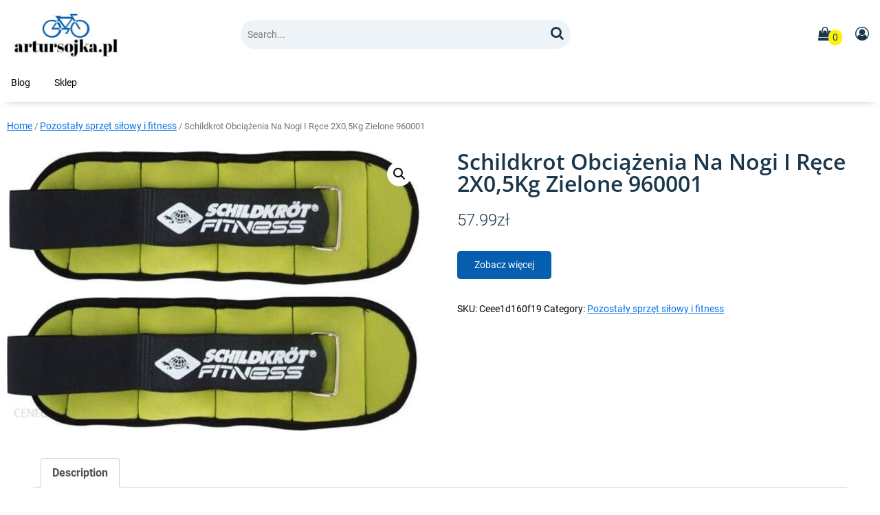

--- FILE ---
content_type: text/html; charset=UTF-8
request_url: http://artursojka.pl/produkt/schildkrot-obciazenia-na-nogi-i-rece-2x05kg-zielone-960001/
body_size: 13292
content:

<!DOCTYPE html>
<html lang="pl-PL">
<head>
    <meta charset="UTF-8">
    <meta http-equiv="X-UA-Compatible" content="IE=edge">
    <meta name="viewport" content="width=device-width, initial-scale=1.0">
    <meta name="description" content="artursojka.pl"><title>Schildkrot Obciążenia Na Nogi I Ręce 2X0,5Kg Zielone 960001 &#8211; artursojka.pl</title>
<meta name='robots' content='max-image-preview:large' />
<link rel="alternate" type="application/rss+xml" title="artursojka.pl &raquo; Kanał z wpisami" href="http://artursojka.pl/feed/" />
<link rel="alternate" type="application/rss+xml" title="artursojka.pl &raquo; Kanał z komentarzami" href="http://artursojka.pl/comments/feed/" />
<link rel="alternate" type="application/rss+xml" title="artursojka.pl &raquo; Schildkrot Obciążenia Na Nogi I Ręce 2X0,5Kg Zielone 960001 Kanał z komentarzami" href="http://artursojka.pl/produkt/schildkrot-obciazenia-na-nogi-i-rece-2x05kg-zielone-960001/feed/" />
<link rel="alternate" title="oEmbed (JSON)" type="application/json+oembed" href="http://artursojka.pl/wp-json/oembed/1.0/embed?url=http%3A%2F%2Fartursojka.pl%2Fprodukt%2Fschildkrot-obciazenia-na-nogi-i-rece-2x05kg-zielone-960001%2F" />
<link rel="alternate" title="oEmbed (XML)" type="text/xml+oembed" href="http://artursojka.pl/wp-json/oembed/1.0/embed?url=http%3A%2F%2Fartursojka.pl%2Fprodukt%2Fschildkrot-obciazenia-na-nogi-i-rece-2x05kg-zielone-960001%2F&#038;format=xml" />
<style id='wp-img-auto-sizes-contain-inline-css'>
img:is([sizes=auto i],[sizes^="auto," i]){contain-intrinsic-size:3000px 1500px}
/*# sourceURL=wp-img-auto-sizes-contain-inline-css */
</style>
<style id='wp-emoji-styles-inline-css'>

	img.wp-smiley, img.emoji {
		display: inline !important;
		border: none !important;
		box-shadow: none !important;
		height: 1em !important;
		width: 1em !important;
		margin: 0 0.07em !important;
		vertical-align: -0.1em !important;
		background: none !important;
		padding: 0 !important;
	}
/*# sourceURL=wp-emoji-styles-inline-css */
</style>
<style id='wp-block-library-inline-css'>
:root{--wp-block-synced-color:#7a00df;--wp-block-synced-color--rgb:122,0,223;--wp-bound-block-color:var(--wp-block-synced-color);--wp-editor-canvas-background:#ddd;--wp-admin-theme-color:#007cba;--wp-admin-theme-color--rgb:0,124,186;--wp-admin-theme-color-darker-10:#006ba1;--wp-admin-theme-color-darker-10--rgb:0,107,160.5;--wp-admin-theme-color-darker-20:#005a87;--wp-admin-theme-color-darker-20--rgb:0,90,135;--wp-admin-border-width-focus:2px}@media (min-resolution:192dpi){:root{--wp-admin-border-width-focus:1.5px}}.wp-element-button{cursor:pointer}:root .has-very-light-gray-background-color{background-color:#eee}:root .has-very-dark-gray-background-color{background-color:#313131}:root .has-very-light-gray-color{color:#eee}:root .has-very-dark-gray-color{color:#313131}:root .has-vivid-green-cyan-to-vivid-cyan-blue-gradient-background{background:linear-gradient(135deg,#00d084,#0693e3)}:root .has-purple-crush-gradient-background{background:linear-gradient(135deg,#34e2e4,#4721fb 50%,#ab1dfe)}:root .has-hazy-dawn-gradient-background{background:linear-gradient(135deg,#faaca8,#dad0ec)}:root .has-subdued-olive-gradient-background{background:linear-gradient(135deg,#fafae1,#67a671)}:root .has-atomic-cream-gradient-background{background:linear-gradient(135deg,#fdd79a,#004a59)}:root .has-nightshade-gradient-background{background:linear-gradient(135deg,#330968,#31cdcf)}:root .has-midnight-gradient-background{background:linear-gradient(135deg,#020381,#2874fc)}:root{--wp--preset--font-size--normal:16px;--wp--preset--font-size--huge:42px}.has-regular-font-size{font-size:1em}.has-larger-font-size{font-size:2.625em}.has-normal-font-size{font-size:var(--wp--preset--font-size--normal)}.has-huge-font-size{font-size:var(--wp--preset--font-size--huge)}.has-text-align-center{text-align:center}.has-text-align-left{text-align:left}.has-text-align-right{text-align:right}.has-fit-text{white-space:nowrap!important}#end-resizable-editor-section{display:none}.aligncenter{clear:both}.items-justified-left{justify-content:flex-start}.items-justified-center{justify-content:center}.items-justified-right{justify-content:flex-end}.items-justified-space-between{justify-content:space-between}.screen-reader-text{border:0;clip-path:inset(50%);height:1px;margin:-1px;overflow:hidden;padding:0;position:absolute;width:1px;word-wrap:normal!important}.screen-reader-text:focus{background-color:#ddd;clip-path:none;color:#444;display:block;font-size:1em;height:auto;left:5px;line-height:normal;padding:15px 23px 14px;text-decoration:none;top:5px;width:auto;z-index:100000}html :where(.has-border-color){border-style:solid}html :where([style*=border-top-color]){border-top-style:solid}html :where([style*=border-right-color]){border-right-style:solid}html :where([style*=border-bottom-color]){border-bottom-style:solid}html :where([style*=border-left-color]){border-left-style:solid}html :where([style*=border-width]){border-style:solid}html :where([style*=border-top-width]){border-top-style:solid}html :where([style*=border-right-width]){border-right-style:solid}html :where([style*=border-bottom-width]){border-bottom-style:solid}html :where([style*=border-left-width]){border-left-style:solid}html :where(img[class*=wp-image-]){height:auto;max-width:100%}:where(figure){margin:0 0 1em}html :where(.is-position-sticky){--wp-admin--admin-bar--position-offset:var(--wp-admin--admin-bar--height,0px)}@media screen and (max-width:600px){html :where(.is-position-sticky){--wp-admin--admin-bar--position-offset:0px}}

/*# sourceURL=wp-block-library-inline-css */
</style><style id='wp-block-search-inline-css'>
.wp-block-search__button{margin-left:10px;word-break:normal}.wp-block-search__button.has-icon{line-height:0}.wp-block-search__button svg{height:1.25em;min-height:24px;min-width:24px;width:1.25em;fill:currentColor;vertical-align:text-bottom}:where(.wp-block-search__button){border:1px solid #ccc;padding:6px 10px}.wp-block-search__inside-wrapper{display:flex;flex:auto;flex-wrap:nowrap;max-width:100%}.wp-block-search__label{width:100%}.wp-block-search.wp-block-search__button-only .wp-block-search__button{box-sizing:border-box;display:flex;flex-shrink:0;justify-content:center;margin-left:0;max-width:100%}.wp-block-search.wp-block-search__button-only .wp-block-search__inside-wrapper{min-width:0!important;transition-property:width}.wp-block-search.wp-block-search__button-only .wp-block-search__input{flex-basis:100%;transition-duration:.3s}.wp-block-search.wp-block-search__button-only.wp-block-search__searchfield-hidden,.wp-block-search.wp-block-search__button-only.wp-block-search__searchfield-hidden .wp-block-search__inside-wrapper{overflow:hidden}.wp-block-search.wp-block-search__button-only.wp-block-search__searchfield-hidden .wp-block-search__input{border-left-width:0!important;border-right-width:0!important;flex-basis:0;flex-grow:0;margin:0;min-width:0!important;padding-left:0!important;padding-right:0!important;width:0!important}:where(.wp-block-search__input){appearance:none;border:1px solid #949494;flex-grow:1;font-family:inherit;font-size:inherit;font-style:inherit;font-weight:inherit;letter-spacing:inherit;line-height:inherit;margin-left:0;margin-right:0;min-width:3rem;padding:8px;text-decoration:unset!important;text-transform:inherit}:where(.wp-block-search__button-inside .wp-block-search__inside-wrapper){background-color:#fff;border:1px solid #949494;box-sizing:border-box;padding:4px}:where(.wp-block-search__button-inside .wp-block-search__inside-wrapper) .wp-block-search__input{border:none;border-radius:0;padding:0 4px}:where(.wp-block-search__button-inside .wp-block-search__inside-wrapper) .wp-block-search__input:focus{outline:none}:where(.wp-block-search__button-inside .wp-block-search__inside-wrapper) :where(.wp-block-search__button){padding:4px 8px}.wp-block-search.aligncenter .wp-block-search__inside-wrapper{margin:auto}.wp-block[data-align=right] .wp-block-search.wp-block-search__button-only .wp-block-search__inside-wrapper{float:right}
/*# sourceURL=http://artursojka.pl/wp-includes/blocks/search/style.min.css */
</style>
<style id='wp-block-search-theme-inline-css'>
.wp-block-search .wp-block-search__label{font-weight:700}.wp-block-search__button{border:1px solid #ccc;padding:.375em .625em}
/*# sourceURL=http://artursojka.pl/wp-includes/blocks/search/theme.min.css */
</style>
<style id='global-styles-inline-css'>
:root{--wp--preset--aspect-ratio--square: 1;--wp--preset--aspect-ratio--4-3: 4/3;--wp--preset--aspect-ratio--3-4: 3/4;--wp--preset--aspect-ratio--3-2: 3/2;--wp--preset--aspect-ratio--2-3: 2/3;--wp--preset--aspect-ratio--16-9: 16/9;--wp--preset--aspect-ratio--9-16: 9/16;--wp--preset--color--black: #000000;--wp--preset--color--cyan-bluish-gray: #abb8c3;--wp--preset--color--white: #ffffff;--wp--preset--color--pale-pink: #f78da7;--wp--preset--color--vivid-red: #cf2e2e;--wp--preset--color--luminous-vivid-orange: #ff6900;--wp--preset--color--luminous-vivid-amber: #fcb900;--wp--preset--color--light-green-cyan: #7bdcb5;--wp--preset--color--vivid-green-cyan: #00d084;--wp--preset--color--pale-cyan-blue: #8ed1fc;--wp--preset--color--vivid-cyan-blue: #0693e3;--wp--preset--color--vivid-purple: #9b51e0;--wp--preset--gradient--vivid-cyan-blue-to-vivid-purple: linear-gradient(135deg,rgb(6,147,227) 0%,rgb(155,81,224) 100%);--wp--preset--gradient--light-green-cyan-to-vivid-green-cyan: linear-gradient(135deg,rgb(122,220,180) 0%,rgb(0,208,130) 100%);--wp--preset--gradient--luminous-vivid-amber-to-luminous-vivid-orange: linear-gradient(135deg,rgb(252,185,0) 0%,rgb(255,105,0) 100%);--wp--preset--gradient--luminous-vivid-orange-to-vivid-red: linear-gradient(135deg,rgb(255,105,0) 0%,rgb(207,46,46) 100%);--wp--preset--gradient--very-light-gray-to-cyan-bluish-gray: linear-gradient(135deg,rgb(238,238,238) 0%,rgb(169,184,195) 100%);--wp--preset--gradient--cool-to-warm-spectrum: linear-gradient(135deg,rgb(74,234,220) 0%,rgb(151,120,209) 20%,rgb(207,42,186) 40%,rgb(238,44,130) 60%,rgb(251,105,98) 80%,rgb(254,248,76) 100%);--wp--preset--gradient--blush-light-purple: linear-gradient(135deg,rgb(255,206,236) 0%,rgb(152,150,240) 100%);--wp--preset--gradient--blush-bordeaux: linear-gradient(135deg,rgb(254,205,165) 0%,rgb(254,45,45) 50%,rgb(107,0,62) 100%);--wp--preset--gradient--luminous-dusk: linear-gradient(135deg,rgb(255,203,112) 0%,rgb(199,81,192) 50%,rgb(65,88,208) 100%);--wp--preset--gradient--pale-ocean: linear-gradient(135deg,rgb(255,245,203) 0%,rgb(182,227,212) 50%,rgb(51,167,181) 100%);--wp--preset--gradient--electric-grass: linear-gradient(135deg,rgb(202,248,128) 0%,rgb(113,206,126) 100%);--wp--preset--gradient--midnight: linear-gradient(135deg,rgb(2,3,129) 0%,rgb(40,116,252) 100%);--wp--preset--font-size--small: 13px;--wp--preset--font-size--medium: 20px;--wp--preset--font-size--large: 36px;--wp--preset--font-size--x-large: 42px;--wp--preset--spacing--20: 0.44rem;--wp--preset--spacing--30: 0.67rem;--wp--preset--spacing--40: 1rem;--wp--preset--spacing--50: 1.5rem;--wp--preset--spacing--60: 2.25rem;--wp--preset--spacing--70: 3.38rem;--wp--preset--spacing--80: 5.06rem;--wp--preset--shadow--natural: 6px 6px 9px rgba(0, 0, 0, 0.2);--wp--preset--shadow--deep: 12px 12px 50px rgba(0, 0, 0, 0.4);--wp--preset--shadow--sharp: 6px 6px 0px rgba(0, 0, 0, 0.2);--wp--preset--shadow--outlined: 6px 6px 0px -3px rgb(255, 255, 255), 6px 6px rgb(0, 0, 0);--wp--preset--shadow--crisp: 6px 6px 0px rgb(0, 0, 0);}:where(.is-layout-flex){gap: 0.5em;}:where(.is-layout-grid){gap: 0.5em;}body .is-layout-flex{display: flex;}.is-layout-flex{flex-wrap: wrap;align-items: center;}.is-layout-flex > :is(*, div){margin: 0;}body .is-layout-grid{display: grid;}.is-layout-grid > :is(*, div){margin: 0;}:where(.wp-block-columns.is-layout-flex){gap: 2em;}:where(.wp-block-columns.is-layout-grid){gap: 2em;}:where(.wp-block-post-template.is-layout-flex){gap: 1.25em;}:where(.wp-block-post-template.is-layout-grid){gap: 1.25em;}.has-black-color{color: var(--wp--preset--color--black) !important;}.has-cyan-bluish-gray-color{color: var(--wp--preset--color--cyan-bluish-gray) !important;}.has-white-color{color: var(--wp--preset--color--white) !important;}.has-pale-pink-color{color: var(--wp--preset--color--pale-pink) !important;}.has-vivid-red-color{color: var(--wp--preset--color--vivid-red) !important;}.has-luminous-vivid-orange-color{color: var(--wp--preset--color--luminous-vivid-orange) !important;}.has-luminous-vivid-amber-color{color: var(--wp--preset--color--luminous-vivid-amber) !important;}.has-light-green-cyan-color{color: var(--wp--preset--color--light-green-cyan) !important;}.has-vivid-green-cyan-color{color: var(--wp--preset--color--vivid-green-cyan) !important;}.has-pale-cyan-blue-color{color: var(--wp--preset--color--pale-cyan-blue) !important;}.has-vivid-cyan-blue-color{color: var(--wp--preset--color--vivid-cyan-blue) !important;}.has-vivid-purple-color{color: var(--wp--preset--color--vivid-purple) !important;}.has-black-background-color{background-color: var(--wp--preset--color--black) !important;}.has-cyan-bluish-gray-background-color{background-color: var(--wp--preset--color--cyan-bluish-gray) !important;}.has-white-background-color{background-color: var(--wp--preset--color--white) !important;}.has-pale-pink-background-color{background-color: var(--wp--preset--color--pale-pink) !important;}.has-vivid-red-background-color{background-color: var(--wp--preset--color--vivid-red) !important;}.has-luminous-vivid-orange-background-color{background-color: var(--wp--preset--color--luminous-vivid-orange) !important;}.has-luminous-vivid-amber-background-color{background-color: var(--wp--preset--color--luminous-vivid-amber) !important;}.has-light-green-cyan-background-color{background-color: var(--wp--preset--color--light-green-cyan) !important;}.has-vivid-green-cyan-background-color{background-color: var(--wp--preset--color--vivid-green-cyan) !important;}.has-pale-cyan-blue-background-color{background-color: var(--wp--preset--color--pale-cyan-blue) !important;}.has-vivid-cyan-blue-background-color{background-color: var(--wp--preset--color--vivid-cyan-blue) !important;}.has-vivid-purple-background-color{background-color: var(--wp--preset--color--vivid-purple) !important;}.has-black-border-color{border-color: var(--wp--preset--color--black) !important;}.has-cyan-bluish-gray-border-color{border-color: var(--wp--preset--color--cyan-bluish-gray) !important;}.has-white-border-color{border-color: var(--wp--preset--color--white) !important;}.has-pale-pink-border-color{border-color: var(--wp--preset--color--pale-pink) !important;}.has-vivid-red-border-color{border-color: var(--wp--preset--color--vivid-red) !important;}.has-luminous-vivid-orange-border-color{border-color: var(--wp--preset--color--luminous-vivid-orange) !important;}.has-luminous-vivid-amber-border-color{border-color: var(--wp--preset--color--luminous-vivid-amber) !important;}.has-light-green-cyan-border-color{border-color: var(--wp--preset--color--light-green-cyan) !important;}.has-vivid-green-cyan-border-color{border-color: var(--wp--preset--color--vivid-green-cyan) !important;}.has-pale-cyan-blue-border-color{border-color: var(--wp--preset--color--pale-cyan-blue) !important;}.has-vivid-cyan-blue-border-color{border-color: var(--wp--preset--color--vivid-cyan-blue) !important;}.has-vivid-purple-border-color{border-color: var(--wp--preset--color--vivid-purple) !important;}.has-vivid-cyan-blue-to-vivid-purple-gradient-background{background: var(--wp--preset--gradient--vivid-cyan-blue-to-vivid-purple) !important;}.has-light-green-cyan-to-vivid-green-cyan-gradient-background{background: var(--wp--preset--gradient--light-green-cyan-to-vivid-green-cyan) !important;}.has-luminous-vivid-amber-to-luminous-vivid-orange-gradient-background{background: var(--wp--preset--gradient--luminous-vivid-amber-to-luminous-vivid-orange) !important;}.has-luminous-vivid-orange-to-vivid-red-gradient-background{background: var(--wp--preset--gradient--luminous-vivid-orange-to-vivid-red) !important;}.has-very-light-gray-to-cyan-bluish-gray-gradient-background{background: var(--wp--preset--gradient--very-light-gray-to-cyan-bluish-gray) !important;}.has-cool-to-warm-spectrum-gradient-background{background: var(--wp--preset--gradient--cool-to-warm-spectrum) !important;}.has-blush-light-purple-gradient-background{background: var(--wp--preset--gradient--blush-light-purple) !important;}.has-blush-bordeaux-gradient-background{background: var(--wp--preset--gradient--blush-bordeaux) !important;}.has-luminous-dusk-gradient-background{background: var(--wp--preset--gradient--luminous-dusk) !important;}.has-pale-ocean-gradient-background{background: var(--wp--preset--gradient--pale-ocean) !important;}.has-electric-grass-gradient-background{background: var(--wp--preset--gradient--electric-grass) !important;}.has-midnight-gradient-background{background: var(--wp--preset--gradient--midnight) !important;}.has-small-font-size{font-size: var(--wp--preset--font-size--small) !important;}.has-medium-font-size{font-size: var(--wp--preset--font-size--medium) !important;}.has-large-font-size{font-size: var(--wp--preset--font-size--large) !important;}.has-x-large-font-size{font-size: var(--wp--preset--font-size--x-large) !important;}
/*# sourceURL=global-styles-inline-css */
</style>

<style id='classic-theme-styles-inline-css'>
/*! This file is auto-generated */
.wp-block-button__link{color:#fff;background-color:#32373c;border-radius:9999px;box-shadow:none;text-decoration:none;padding:calc(.667em + 2px) calc(1.333em + 2px);font-size:1.125em}.wp-block-file__button{background:#32373c;color:#fff;text-decoration:none}
/*# sourceURL=/wp-includes/css/classic-themes.min.css */
</style>
<link rel='stylesheet' id='photoswipe-css' href='http://artursojka.pl/wp-content/plugins/woocommerce/assets/css/photoswipe/photoswipe.min.css?ver=7.5.1' media='all' />
<link rel='stylesheet' id='photoswipe-default-skin-css' href='http://artursojka.pl/wp-content/plugins/woocommerce/assets/css/photoswipe/default-skin/default-skin.min.css?ver=7.5.1' media='all' />
<link rel='stylesheet' id='woocommerce-layout-css' href='http://artursojka.pl/wp-content/plugins/woocommerce/assets/css/woocommerce-layout.css?ver=7.5.1' media='all' />
<link rel='stylesheet' id='woocommerce-smallscreen-css' href='http://artursojka.pl/wp-content/plugins/woocommerce/assets/css/woocommerce-smallscreen.css?ver=7.5.1' media='only screen and (max-width: 768px)' />
<link rel='stylesheet' id='woocommerce-general-css' href='http://artursojka.pl/wp-content/plugins/woocommerce/assets/css/woocommerce.css?ver=7.5.1' media='all' />
<style id='woocommerce-inline-inline-css'>
.woocommerce form .form-row .required { visibility: visible; }
/*# sourceURL=woocommerce-inline-inline-css */
</style>
<link rel='stylesheet' id='productive_ecommerce_normalize-css' href='http://artursojka.pl/wp-content/themes/productive-ecommerce/libraries/css/normalize.css?ver=1.1.45' media='all' />
<link rel='stylesheet' id='productive_ecommerce_googlefonts-css' href='http://artursojka.pl/wp-content/fonts/18d15c0bd6a7a5062f8ae5091fcd3ffd.css?ver=1.1.45' media='all' />
<link rel='stylesheet' id='productive_font_awesome_style-css' href='http://artursojka.pl/wp-content/themes/productive-ecommerce/libraries/fonts/font-awesome-4.7.0/css/font-awesome.min.css?ver=1.1.45' media='all' />
<link rel='stylesheet' id='productive_parent_theme_main_css_style-css' href='http://artursojka.pl/wp-content/themes/productive-ecommerce/style.css?ver=1.1.45' media='all' />
<style id='productive_parent_theme_main_css_style-inline-css'>
.site-header img.custom-logo {
                width: 160px;
        }.productiveminds_hero_container.home {
                height: 400px;
        }.productiveminds_hero_container.home.type2 {
                height: auto;
        }.productiveminds_hero_container.home .flex-content-container-section {
                height: 400px;
        }.productiveminds_hero_container.home .productiveminds_hero_container_content_text.top {
                color: #1a374c;
        }.productiveminds_hero_container.home .productiveminds_hero_container_content_text.bottom {
                color: #1a374c;
        }.productiveminds_hero_container.home .productiveminds_hero_container_content .cta a {
                color: #ffffff;
                border-radius: 0;
                background: #7c0132;
        }.productiveminds_hero_container.home .productiveminds_hero_container_content .cta a.cta2 {
                color: #000000;
                border-color: #000000;
                border-radius: 0;
                background: #ffffff;
        }.productiveminds_hero_container.home .productiveminds_hero_container_content .cta a:hover {
                color: #7c0132;
                background: #ffffff;
        }.productiveminds_hero_container.home .productiveminds_hero_container_content .cta a.cta2:hover {
                color: #ffffff;
                border-color: #ffffff;
                background: #000000;
        }.site-header a.header-power-button-link {
                color: #ffffff;
                border-radius: 25px;
                background: #a40564;
        }.site-header a.header-power-button-link:hover {
                color: #ffffff;
                background: #a40564;
        }@media (max-width: 768px) {
            .productiveminds_hero_container.home .flex-content-container-section.type2_main_column {
                height: 240px;
        }}
/*# sourceURL=productive_parent_theme_main_css_style-inline-css */
</style>
<link rel='stylesheet' id='product_archive_css-css' href='http://artursojka.pl/wp-content/themes/productive-ecommerce/assets/css/archive_4.css?ver=1.1.45' media='all' />
<script src="http://artursojka.pl/wp-includes/js/jquery/jquery.min.js?ver=3.7.1" id="jquery-core-js"></script>
<script src="http://artursojka.pl/wp-includes/js/jquery/jquery-migrate.min.js?ver=3.4.1" id="jquery-migrate-js"></script>
<link rel="https://api.w.org/" href="http://artursojka.pl/wp-json/" /><link rel="alternate" title="JSON" type="application/json" href="http://artursojka.pl/wp-json/wp/v2/product/1671" /><link rel="EditURI" type="application/rsd+xml" title="RSD" href="http://artursojka.pl/xmlrpc.php?rsd" />
<meta name="generator" content="WordPress 6.9" />
<meta name="generator" content="WooCommerce 7.5.1" />
<link rel="canonical" href="http://artursojka.pl/produkt/schildkrot-obciazenia-na-nogi-i-rece-2x05kg-zielone-960001/" />
<link rel='shortlink' href='http://artursojka.pl/?p=1671' />
<link rel="pingback" href="http://artursojka.pl/xmlrpc.php">	<noscript><style>.woocommerce-product-gallery{ opacity: 1 !important; }</style></noscript>
			<style id="wp-custom-css">
			.woocommerce ul.products li.product a img {
    height: 230px;
    object-fit: contain;
}

.woocommerce ul.products li.product .woocommerce-loop-product__title {
    height: 90px;
    overflow: hidden;
}
		</style>
		</head>

<body class="wp-singular product-template-default single single-product postid-1671 wp-custom-logo wp-embed-responsive wp-theme-productive-ecommerce theme-productive-ecommerce woocommerce woocommerce-page woocommerce-no-js">


<a class="skip-link screen-reader-text" href="#site-content">Skip to content</a>    
<header class="site-header">

    
    <div class="minicart-display-container"></div>

    <div class="site-container ">
        <div class="site-header-logo">
            <div class="site-header-logo-left">
                                    <a href="http://artursojka.pl/" class="custom-logo-link" rel="home"><img width="200" height="86" src="http://artursojka.pl/wp-content/uploads/2023/04/cropped-free-logo-12.jpg" class="custom-logo" alt="artursojka.pl" decoding="async" /></a>                           </div>
            <div class="site-header-logo-right"> 
                 <span class="show_in_small_screen_only header-mini-items-mobile">
                                                                                        <a title="Shopping Basket"  class="righted open-minicart-button-icon" href="">
                            <i class="fa fa-shopping-bag productive_style_commerce_buttons_header_bg_color font-size-twenty-one"></i>                            <span class="minibasket-count">0</span>
                         </a>
                                                                  <a title="Account" class="righted ten_right_padding" href="">
                            <i class="fa fa-user-circle-o productive_style_commerce_buttons_header_bg_color font-size-twenty-one"></i>                        </a>
                                       </span>

                 <!-- nav icon -->
                 <button aria-label="Menu" class="site-header-menu-icon show_in_small_screen_only">
                         <i class="fa fa-navicon productive_style_button_bg_color font-size-twenty-one"></i>                         <span class="screen-reader-text">Menu</span>
                 </button>
                 <div class="clear_min"></div>
            </div>
            <div class="clear_min"></div>
        </div>

        <div class="site-header-main">
            <div class="flex-content-container">
                <div class="flex-content-70 search-box">
                    <form class="searchform search-form" role="search" method="get" id="search_form1" action="http://artursojka.pl/">
    <div clas="searchform-inner">
        <input class="search-field" placeholder="Search..." type="search" name="s" id="search_form2" value=""/>
        <button aria-label="Search" class="searchsubmit" type="submit" value="" >
            <i class="fa fa-search productive_style_button_font_color font-size-twenty"></i>
            <span class="screen-reader-text">Search</span>
        </button>
    </div>
</form>               </div>
                <div class="flex-content-30 header-mini-items">
                                                                                <a title="Shopping Basket" class="righted open-minicart-button-icon" href="">
                        <i class="fa fa-shopping-bag productive_style_commerce_buttons_header_bg_color font-size-twenty"></i>                        <span class="minibasket-count">0</span>
                    </a>
                    
                                            <a title="Account" class="righted" href="">
                            <i class="fa fa-user-circle-o productive_style_commerce_buttons_header_bg_color font-size-twenty"></i> 
                        </a>
                                    </div>
            </div>
           <div class="clear_min"></div>
        </div>
        <div class="clear_min"></div>
        <div class="show_in_small_screen_only header-main-header-nav-container menu-nav">
             <div class="site-header-nav site-header-nav-smallscreen"><div id="promindsone-header-nav" class="header-navbar-nav"><ul>
<li class="page_item page-item-2 "><a href="http://artursojka.pl/blog/">Blog</a></li>
<li class="page_item page-item-6 current_page_parent"><a href="http://artursojka.pl/">Sklep</a></li>
</ul></div>
</div>        </div>
       <div class="clear_min"></div>
   </div>

    <div class="clear_min"></div>
    
    <div class="site-container site-container-no-grid header-main-header-nav-container">
    <div class="flex-content-100 site-header-nav site-header-nav-bigscreen"><div id="promindsone-header-nav" class="header-navbar-nav"><ul>
<li class="page_item page-item-2 "><a href="http://artursojka.pl/blog/">Blog</a></li>
<li class="page_item page-item-6 current_page_parent"><a href="http://artursojka.pl/">Sklep</a></li>
</ul></div>
</div>    </div>
    <div class="clear_min"></div>

</header>
    

<main id="site-content" class="site-content">
    <div class="site-container">
        <div class="flex-content-container">
            
                
                                                <div class="flex-content-100">
                    <div class="breadcrumb-container-standard "><nav class="woocommerce-breadcrumb" itemprop="breadcrumb"><a href="http://artursojka.pl">Home</a> &#47; <a href="http://artursojka.pl/kategoria-produktu/pozostaly-sprzet-silowy-i-fitness/">Pozostały sprzęt siłowy i fitness</a> &#47; Schildkrot Obciążenia Na Nogi I Ręce 2X0,5Kg Zielone 960001</nav></div>                                            <div class="woocommerce-notices-wrapper"></div><div id="product-1671" class="product type-product post-1671 status-publish first instock product_cat-pozostaly-sprzet-silowy-i-fitness has-post-thumbnail product-type-external">

	<div class="woocommerce-product-gallery woocommerce-product-gallery--with-images woocommerce-product-gallery--columns-4 images" data-columns="4" style="opacity: 0; transition: opacity .25s ease-in-out;">
	<figure class="woocommerce-product-gallery__wrapper">
		<div data-thumb="http://artursojka.pl/wp-content/uploads/2023/04/i-schildkrot-obciazenia-na-nogi-i-rece-2x0-5kg-zielone-960001-100x100.jpg" data-thumb-alt="" class="woocommerce-product-gallery__image"><a href="http://artursojka.pl/wp-content/uploads/2023/04/i-schildkrot-obciazenia-na-nogi-i-rece-2x0-5kg-zielone-960001.jpg"><img width="600" height="408" src="http://artursojka.pl/wp-content/uploads/2023/04/i-schildkrot-obciazenia-na-nogi-i-rece-2x0-5kg-zielone-960001-600x408.jpg" class="wp-post-image" alt="" title="i-schildkrot-obciazenia-na-nogi-i-rece-2x0-5kg-zielone-960001" data-caption="" data-src="http://artursojka.pl/wp-content/uploads/2023/04/i-schildkrot-obciazenia-na-nogi-i-rece-2x0-5kg-zielone-960001.jpg" data-large_image="http://artursojka.pl/wp-content/uploads/2023/04/i-schildkrot-obciazenia-na-nogi-i-rece-2x0-5kg-zielone-960001.jpg" data-large_image_width="905" data-large_image_height="616" decoding="async" fetchpriority="high" srcset="http://artursojka.pl/wp-content/uploads/2023/04/i-schildkrot-obciazenia-na-nogi-i-rece-2x0-5kg-zielone-960001-600x408.jpg 600w, http://artursojka.pl/wp-content/uploads/2023/04/i-schildkrot-obciazenia-na-nogi-i-rece-2x0-5kg-zielone-960001-300x204.jpg 300w, http://artursojka.pl/wp-content/uploads/2023/04/i-schildkrot-obciazenia-na-nogi-i-rece-2x0-5kg-zielone-960001-768x523.jpg 768w, http://artursojka.pl/wp-content/uploads/2023/04/i-schildkrot-obciazenia-na-nogi-i-rece-2x0-5kg-zielone-960001.jpg 905w" sizes="(max-width: 600px) 100vw, 600px" /></a></div>	</figure>
</div>

	<div class="summary entry-summary">
		<h1 class="product_title entry-title">Schildkrot Obciążenia Na Nogi I Ręce 2X0,5Kg Zielone 960001</h1><p class="price"><span class="woocommerce-Price-amount amount"><bdi>57.99<span class="woocommerce-Price-currencySymbol">&#122;&#322;</span></bdi></span></p>

<form class="cart" action="http://artursojka.pl/825" method="get">
	
	<button type="submit" class="single_add_to_cart_button button alt wp-element-button">Zobacz więcej</button>

	
	</form>

<div class="product_meta">

	
	
		<span class="sku_wrapper">SKU: <span class="sku">ceee1d160f19</span></span>

	
	<span class="posted_in">Category: <a href="http://artursojka.pl/kategoria-produktu/pozostaly-sprzet-silowy-i-fitness/" rel="tag">Pozostały sprzęt siłowy i fitness</a></span>
	
	
</div>
	</div>
    
        
    <div class="woocommerce_product_desc_etc">
	
	<div class="woocommerce-tabs wc-tabs-wrapper">
		<ul class="tabs wc-tabs" role="tablist">
							<li class="description_tab" id="tab-title-description" role="tab" aria-controls="tab-description">
					<a href="#tab-description">
						Description					</a>
				</li>
					</ul>
					<div class="woocommerce-Tabs-panel woocommerce-Tabs-panel--description panel entry-content wc-tab" id="tab-description" role="tabpanel" aria-labelledby="tab-title-description">
				
	<h2>Description</h2>

<p>Obciążenia na nogi i ręce Schildkrot 2&#215;0,5kg zielone 960001 Obciążenia na nogi i ręce Schildkrot sprawdzą się podczas różnych treningów. Łatwo je dopasować do obwodu nadgarstków czy kostek za pomocą zapięć na rzepy. Całość zapakowano w pokrowiec z zapięciem za suwak. Dane techniczne: · w zestawie dwa obciążenia po 0,5 kg· materiał: 85% SBR, 15% nylon, 5% lycra· wypełnienie: 60% granulat metalowy, 40% piasek &#8230;</p>
<p>Producent: Schildkrot</p>
<p>Kategoria: Pozostały sprzęt siłowy i fitness</p>
<p>xxxxx</p>
<p>yyyyy</p>
			</div>
		
			</div>


	<section class="related products">

					<h2>Related products</h2>
				
		<ul class="products columns-4">

			
					<li class="product type-product post-170 status-publish first instock product_cat-pozostaly-sprzet-silowy-i-fitness has-post-thumbnail product-type-external">
	<a href="http://artursojka.pl/produkt/therabody-koncowka-theragun-super-soft-czarny/" class="woocommerce-LoopProduct-link woocommerce-loop-product__link"><img width="300" height="300" src="http://artursojka.pl/wp-content/uploads/2023/04/i-therabody-koncowka-theragun-super-soft-czarny-300x300.jpg" class="attachment-woocommerce_thumbnail size-woocommerce_thumbnail" alt="" decoding="async" srcset="http://artursojka.pl/wp-content/uploads/2023/04/i-therabody-koncowka-theragun-super-soft-czarny-300x300.jpg 300w, http://artursojka.pl/wp-content/uploads/2023/04/i-therabody-koncowka-theragun-super-soft-czarny-150x150.jpg 150w, http://artursojka.pl/wp-content/uploads/2023/04/i-therabody-koncowka-theragun-super-soft-czarny-100x100.jpg 100w" sizes="(max-width: 300px) 100vw, 300px" />    
        <div class="product_selection_container">
            
        </div>
        
        <h2 class="woocommerce-loop-product__title">Therabody Końcówka Theragun Super Soft Czarny</h2>
	<span class="price"><span class="woocommerce-Price-amount amount"><bdi>173.03<span class="woocommerce-Price-currencySymbol">&#122;&#322;</span></bdi></span></span>
</a><a href="http://artursojka.pl/74" data-quantity="1" class="button wp-element-button product_type_external" data-product_id="170" data-product_sku="5054d3255540" aria-label="Zobacz więcej" rel="nofollow">Zobacz więcej</a></li>

			
					<li class="product type-product post-218 status-publish instock product_cat-pozostaly-sprzet-silowy-i-fitness has-post-thumbnail product-type-external">
	<a href="http://artursojka.pl/produkt/decathlon-domyos-plachta-do-skokow-do-mt-420-8150493/" class="woocommerce-LoopProduct-link woocommerce-loop-product__link"><img width="300" height="300" src="http://artursojka.pl/wp-content/uploads/2023/04/i-decathlon-domyos-plachta-do-skokow-do-mt-420-8150493-300x300.jpg" class="attachment-woocommerce_thumbnail size-woocommerce_thumbnail" alt="" decoding="async" srcset="http://artursojka.pl/wp-content/uploads/2023/04/i-decathlon-domyos-plachta-do-skokow-do-mt-420-8150493-300x300.jpg 300w, http://artursojka.pl/wp-content/uploads/2023/04/i-decathlon-domyos-plachta-do-skokow-do-mt-420-8150493-150x150.jpg 150w, http://artursojka.pl/wp-content/uploads/2023/04/i-decathlon-domyos-plachta-do-skokow-do-mt-420-8150493-100x100.jpg 100w" sizes="(max-width: 300px) 100vw, 300px" />    
        <div class="product_selection_container">
            
        </div>
        
        <h2 class="woocommerce-loop-product__title">Decathlon Domyos Płachta Do Skoków Do Mt 420 (8150493)</h2>
	<span class="price"><span class="woocommerce-Price-amount amount"><bdi>359.99<span class="woocommerce-Price-currencySymbol">&#122;&#322;</span></bdi></span></span>
</a><a href="http://artursojka.pl/98" data-quantity="1" class="button wp-element-button product_type_external" data-product_id="218" data-product_sku="6b064848829b" aria-label="Zobacz więcej" rel="nofollow">Zobacz więcej</a></li>

			
					<li class="product type-product post-262 status-publish instock product_cat-pozostaly-sprzet-silowy-i-fitness has-post-thumbnail product-type-external">
	<a href="http://artursojka.pl/produkt/xmor-fitness-wieszak-na-gryfy-na-2szt/" class="woocommerce-LoopProduct-link woocommerce-loop-product__link"><img width="300" height="300" src="http://artursojka.pl/wp-content/uploads/2023/04/i-xmor-fitness-wieszak-na-gryfy-na-2szt-300x300.jpg" class="attachment-woocommerce_thumbnail size-woocommerce_thumbnail" alt="" decoding="async" loading="lazy" srcset="http://artursojka.pl/wp-content/uploads/2023/04/i-xmor-fitness-wieszak-na-gryfy-na-2szt-300x300.jpg 300w, http://artursojka.pl/wp-content/uploads/2023/04/i-xmor-fitness-wieszak-na-gryfy-na-2szt-150x150.jpg 150w, http://artursojka.pl/wp-content/uploads/2023/04/i-xmor-fitness-wieszak-na-gryfy-na-2szt-100x100.jpg 100w" sizes="auto, (max-width: 300px) 100vw, 300px" />    
        <div class="product_selection_container">
            
        </div>
        
        <h2 class="woocommerce-loop-product__title">Xmor Fitness Wieszak Na Gryfy Na 2Szt</h2>
	<span class="price"><span class="woocommerce-Price-amount amount"><bdi>99.00<span class="woocommerce-Price-currencySymbol">&#122;&#322;</span></bdi></span></span>
</a><a href="http://artursojka.pl/120" data-quantity="1" class="button wp-element-button product_type_external" data-product_id="262" data-product_sku="639af8f34a1a" aria-label="Zobacz więcej" rel="nofollow">Zobacz więcej</a></li>

			
					<li class="product type-product post-166 status-publish last instock product_cat-pozostaly-sprzet-silowy-i-fitness has-post-thumbnail product-type-external">
	<a href="http://artursojka.pl/produkt/marbo-sport-mp-s201-para/" class="woocommerce-LoopProduct-link woocommerce-loop-product__link"><img width="300" height="300" src="http://artursojka.pl/wp-content/uploads/2023/04/i-marbo-sport-mp-s201-para-300x300.jpg" class="attachment-woocommerce_thumbnail size-woocommerce_thumbnail" alt="" decoding="async" loading="lazy" srcset="http://artursojka.pl/wp-content/uploads/2023/04/i-marbo-sport-mp-s201-para-300x300.jpg 300w, http://artursojka.pl/wp-content/uploads/2023/04/i-marbo-sport-mp-s201-para-150x150.jpg 150w, http://artursojka.pl/wp-content/uploads/2023/04/i-marbo-sport-mp-s201-para-100x100.jpg 100w" sizes="auto, (max-width: 300px) 100vw, 300px" />    
        <div class="product_selection_container">
            
        </div>
        
        <h2 class="woocommerce-loop-product__title">MARBO SPORT MP-S201 Para</h2>
	<span class="price"><span class="woocommerce-Price-amount amount"><bdi>1,999.00<span class="woocommerce-Price-currencySymbol">&#122;&#322;</span></bdi></span></span>
</a><a href="http://artursojka.pl/72" data-quantity="1" class="button wp-element-button product_type_external" data-product_id="166" data-product_sku="f17ace6a7335" aria-label="Zobacz więcej" rel="nofollow">Zobacz więcej</a></li>

			
		</ul>

	</section>
	    </div>
</div>

                                    </div>
                        </div>
    </div>
</main>
    	


<footer class="site-footer footer-extra-main">
    <div class="site-container">
        <div class="flex-content-container">
            <div class="flex-content-60">
                <div class="footer_section_container site-footer-nav">
                                     </div>
            </div>
            <div class="flex-content-40 footer-about">
                
                    
                    <div class="footer_section_container">
                        <div class=""><div class=""></div></div>                    </div>
                                
                <aside class="footer-right-widget footer_section_container"><div class="productive_ecommerce_widget_container_sidebar"><form role="search" method="get" action="http://artursojka.pl/" class="wp-block-search__button-outside wp-block-search__text-button wp-block-search"    ><label class="wp-block-search__label" for="wp-block-search__input-3" >Szukaj</label><div class="wp-block-search__inside-wrapper" ><input class="wp-block-search__input" id="wp-block-search__input-3" placeholder="Szukaj produktów..." value="" type="search" name="s" required /><input type="hidden" name="post_type" value="product" /><button aria-label="Szukaj" class="wp-block-search__button wp-element-button" type="submit" >Szukaj</button></div></form></div><div class="productive_ecommerce_widget_container_sidebar"><h3>Produkty</h3><ul class="product_list_widget"><li>
	
	<a href="http://artursojka.pl/produkt/energetic-body-w200/">
		<img width="300" height="300" src="http://artursojka.pl/wp-content/uploads/2023/04/i-energetic-body-w200-300x300.jpg" class="attachment-woocommerce_thumbnail size-woocommerce_thumbnail" alt="" decoding="async" loading="lazy" srcset="http://artursojka.pl/wp-content/uploads/2023/04/i-energetic-body-w200-300x300.jpg 300w, http://artursojka.pl/wp-content/uploads/2023/04/i-energetic-body-w200-150x150.jpg 150w, http://artursojka.pl/wp-content/uploads/2023/04/i-energetic-body-w200-100x100.jpg 100w" sizes="auto, (max-width: 300px) 100vw, 300px" />		<span class="product-title">Energetic Body W200</span>
	</a>

				
	<span class="woocommerce-Price-amount amount"><bdi>1,349.00<span class="woocommerce-Price-currencySymbol">&#122;&#322;</span></bdi></span>
	</li>
<li>
	
	<a href="http://artursojka.pl/produkt/abarqs-siatka-posrednia-do-trampoliny-10-ft-uniwersalna-310-314cm/">
		<img width="300" height="300" src="http://artursojka.pl/wp-content/uploads/2023/04/i-abarqs-siatka-posrednia-do-trampoliny-10-ft-uniwersalna-310-314cm-300x300.jpg" class="attachment-woocommerce_thumbnail size-woocommerce_thumbnail" alt="" decoding="async" loading="lazy" srcset="http://artursojka.pl/wp-content/uploads/2023/04/i-abarqs-siatka-posrednia-do-trampoliny-10-ft-uniwersalna-310-314cm-300x300.jpg 300w, http://artursojka.pl/wp-content/uploads/2023/04/i-abarqs-siatka-posrednia-do-trampoliny-10-ft-uniwersalna-310-314cm-150x150.jpg 150w, http://artursojka.pl/wp-content/uploads/2023/04/i-abarqs-siatka-posrednia-do-trampoliny-10-ft-uniwersalna-310-314cm-100x100.jpg 100w" sizes="auto, (max-width: 300px) 100vw, 300px" />		<span class="product-title">Abarqs Siatka Pośrednia Do Trampoliny 10 Ft Uniwersalna 310-314cm</span>
	</a>

				
	<span class="woocommerce-Price-amount amount"><bdi>130.44<span class="woocommerce-Price-currencySymbol">&#122;&#322;</span></bdi></span>
	</li>
<li>
	
	<a href="http://artursojka.pl/produkt/xylo-lawka-treningowa-xg035/">
		<img width="300" height="300" src="http://artursojka.pl/wp-content/uploads/2023/04/i-xylo-lawka-treningowa-xg035-300x300.jpg" class="attachment-woocommerce_thumbnail size-woocommerce_thumbnail" alt="" decoding="async" loading="lazy" srcset="http://artursojka.pl/wp-content/uploads/2023/04/i-xylo-lawka-treningowa-xg035-300x300.jpg 300w, http://artursojka.pl/wp-content/uploads/2023/04/i-xylo-lawka-treningowa-xg035-150x150.jpg 150w, http://artursojka.pl/wp-content/uploads/2023/04/i-xylo-lawka-treningowa-xg035-100x100.jpg 100w" sizes="auto, (max-width: 300px) 100vw, 300px" />		<span class="product-title">Xylo Ławka Treningowa Xg035</span>
	</a>

				
	<span class="woocommerce-Price-amount amount"><bdi>424.00<span class="woocommerce-Price-currencySymbol">&#122;&#322;</span></bdi></span>
	</li>
<li>
	
	<a href="http://artursojka.pl/produkt/loop-walk-be08-gray/">
		<img width="248" height="300" src="http://artursojka.pl/wp-content/uploads/2023/04/i-loop-walk-be08-gray-248x300.jpg" class="attachment-woocommerce_thumbnail size-woocommerce_thumbnail" alt="" decoding="async" loading="lazy" />		<span class="product-title">Loop Walk Be08 Gray</span>
	</a>

				
	<span class="woocommerce-Price-amount amount"><bdi>1,459.50<span class="woocommerce-Price-currencySymbol">&#122;&#322;</span></bdi></span>
	</li>
<li>
	
	<a href="http://artursojka.pl/produkt/master-hantle-chromowane-4-kg-x2-mas4a278/">
		<img width="300" height="300" src="http://artursojka.pl/wp-content/uploads/2023/04/i-master-hantle-chromowane-4-kg-x2-mas4a278-300x300.jpg" class="attachment-woocommerce_thumbnail size-woocommerce_thumbnail" alt="" decoding="async" loading="lazy" srcset="http://artursojka.pl/wp-content/uploads/2023/04/i-master-hantle-chromowane-4-kg-x2-mas4a278-300x300.jpg 300w, http://artursojka.pl/wp-content/uploads/2023/04/i-master-hantle-chromowane-4-kg-x2-mas4a278-150x150.jpg 150w, http://artursojka.pl/wp-content/uploads/2023/04/i-master-hantle-chromowane-4-kg-x2-mas4a278-100x100.jpg 100w" sizes="auto, (max-width: 300px) 100vw, 300px" />		<span class="product-title">Master Hantle Chromowane 4 Kg X2 (MAS4A278)</span>
	</a>

				
	<span class="woocommerce-Price-amount amount"><bdi>347.99<span class="woocommerce-Price-currencySymbol">&#122;&#322;</span></bdi></span>
	</li>
<li>
	
	<a href="http://artursojka.pl/produkt/gymrex-porecze-do-dipow-wyscielane-uchwyty-100kg-gr-mg111-grmg111/">
		<img width="300" height="300" src="http://artursojka.pl/wp-content/uploads/2023/04/i-gymrex-porecze-do-dipow-wyscielane-uchwyty-100kg-gr-mg111-grmg111-300x300.jpg" class="attachment-woocommerce_thumbnail size-woocommerce_thumbnail" alt="" decoding="async" loading="lazy" srcset="http://artursojka.pl/wp-content/uploads/2023/04/i-gymrex-porecze-do-dipow-wyscielane-uchwyty-100kg-gr-mg111-grmg111-300x300.jpg 300w, http://artursojka.pl/wp-content/uploads/2023/04/i-gymrex-porecze-do-dipow-wyscielane-uchwyty-100kg-gr-mg111-grmg111-150x150.jpg 150w, http://artursojka.pl/wp-content/uploads/2023/04/i-gymrex-porecze-do-dipow-wyscielane-uchwyty-100kg-gr-mg111-grmg111-100x100.jpg 100w" sizes="auto, (max-width: 300px) 100vw, 300px" />		<span class="product-title">Gymrex Poręcze Do Dipów Wyściełane Uchwyty 100Kg Gr Mg111 (GRMG111)</span>
	</a>

				
	<span class="woocommerce-Price-amount amount"><bdi>270.00<span class="woocommerce-Price-currencySymbol">&#122;&#322;</span></bdi></span>
	</li>
<li>
	
	<a href="http://artursojka.pl/produkt/hms-mata-do-jogi-ym04-jasnoniebieska-708604-blue/">
		<img width="300" height="300" src="http://artursojka.pl/wp-content/uploads/2023/04/i-hms-mata-do-jogi-ym04-jasnoniebieska-708604-blue-300x300.jpg" class="attachment-woocommerce_thumbnail size-woocommerce_thumbnail" alt="" decoding="async" loading="lazy" srcset="http://artursojka.pl/wp-content/uploads/2023/04/i-hms-mata-do-jogi-ym04-jasnoniebieska-708604-blue-300x300.jpg 300w, http://artursojka.pl/wp-content/uploads/2023/04/i-hms-mata-do-jogi-ym04-jasnoniebieska-708604-blue-150x150.jpg 150w, http://artursojka.pl/wp-content/uploads/2023/04/i-hms-mata-do-jogi-ym04-jasnoniebieska-708604-blue-100x100.jpg 100w" sizes="auto, (max-width: 300px) 100vw, 300px" />		<span class="product-title">Hms Mata Do Jogi Ym04 Jasnoniebieska 708604 Blue</span>
	</a>

				
	<span class="woocommerce-Price-amount amount"><bdi>75.00<span class="woocommerce-Price-currencySymbol">&#122;&#322;</span></bdi></span>
	</li>
<li>
	
	<a href="http://artursojka.pl/produkt/under-armour-spodnie-treningowe-meskie-unstoppable-tapered-szare-1352028/">
		<img width="300" height="300" src="http://artursojka.pl/wp-content/uploads/2023/04/i-under-armour-spodnie-treningowe-meskie-unstoppable-tapered-szare-1352028-300x300.jpg" class="attachment-woocommerce_thumbnail size-woocommerce_thumbnail" alt="" decoding="async" loading="lazy" srcset="http://artursojka.pl/wp-content/uploads/2023/04/i-under-armour-spodnie-treningowe-meskie-unstoppable-tapered-szare-1352028-300x300.jpg 300w, http://artursojka.pl/wp-content/uploads/2023/04/i-under-armour-spodnie-treningowe-meskie-unstoppable-tapered-szare-1352028-150x150.jpg 150w, http://artursojka.pl/wp-content/uploads/2023/04/i-under-armour-spodnie-treningowe-meskie-unstoppable-tapered-szare-1352028-100x100.jpg 100w" sizes="auto, (max-width: 300px) 100vw, 300px" />		<span class="product-title">Under Armour Spodnie Treningowe Męskie Unstoppable Tapered Szare 1352028</span>
	</a>

				
	<span class="woocommerce-Price-amount amount"><bdi>309.99<span class="woocommerce-Price-currencySymbol">&#122;&#322;</span></bdi></span>
	</li>
<li>
	
	<a href="http://artursojka.pl/produkt/one-fitness-hb010-regulowana-guma-do-cwiczen/">
		<img width="300" height="216" src="http://artursojka.pl/wp-content/uploads/2023/04/i-one-fitness-hb010-regulowana-guma-do-cwiczen-300x216.jpg" class="attachment-woocommerce_thumbnail size-woocommerce_thumbnail" alt="" decoding="async" loading="lazy" />		<span class="product-title">One Fitness Hb010 Regulowana Guma Do Ćwiczeń</span>
	</a>

				
	<span class="woocommerce-Price-amount amount"><bdi>19.31<span class="woocommerce-Price-currencySymbol">&#122;&#322;</span></bdi></span>
	</li>
<li>
	
	<a href="http://artursojka.pl/produkt/nebbia-legginsy-damskie-intense-gold-classic-czarne-czarny/">
		<img width="300" height="300" src="http://artursojka.pl/wp-content/uploads/2023/04/i-nebbia-legginsy-damskie-intense-gold-classic-czarne-czarny-300x300.jpg" class="attachment-woocommerce_thumbnail size-woocommerce_thumbnail" alt="" decoding="async" loading="lazy" srcset="http://artursojka.pl/wp-content/uploads/2023/04/i-nebbia-legginsy-damskie-intense-gold-classic-czarne-czarny-300x300.jpg 300w, http://artursojka.pl/wp-content/uploads/2023/04/i-nebbia-legginsy-damskie-intense-gold-classic-czarne-czarny-150x150.jpg 150w, http://artursojka.pl/wp-content/uploads/2023/04/i-nebbia-legginsy-damskie-intense-gold-classic-czarne-czarny-100x100.jpg 100w" sizes="auto, (max-width: 300px) 100vw, 300px" />		<span class="product-title">Nebbia Legginsy Damskie Intense Gold Classic Czarne Czarny</span>
	</a>

				
	<span class="woocommerce-Price-amount amount"><bdi>314.90<span class="woocommerce-Price-currencySymbol">&#122;&#322;</span></bdi></span>
	</li>
<li>
	
	<a href="http://artursojka.pl/produkt/strefa-mocy-powerband-level-2-jasny-roz/">
		<img width="300" height="126" src="http://artursojka.pl/wp-content/uploads/2023/04/i-strefa-mocy-powerband-level-2-jasny-roz-300x126.jpg" class="attachment-woocommerce_thumbnail size-woocommerce_thumbnail" alt="" decoding="async" loading="lazy" />		<span class="product-title">Strefa Mocy Powerband Level 2 Jasny Róż</span>
	</a>

				
	<span class="woocommerce-Price-amount amount"><bdi>29.99<span class="woocommerce-Price-currencySymbol">&#122;&#322;</span></bdi></span>
	</li>
<li>
	
	<a href="http://artursojka.pl/produkt/hi-tec-damski-biustonosz-lady-welna-5902786294442/">
		<img width="300" height="300" src="http://artursojka.pl/wp-content/uploads/2023/04/i-hi-tec-damski-biustonosz-lady-welna-5902786294442-300x300.jpg" class="attachment-woocommerce_thumbnail size-woocommerce_thumbnail" alt="" decoding="async" loading="lazy" srcset="http://artursojka.pl/wp-content/uploads/2023/04/i-hi-tec-damski-biustonosz-lady-welna-5902786294442-300x300.jpg 300w, http://artursojka.pl/wp-content/uploads/2023/04/i-hi-tec-damski-biustonosz-lady-welna-5902786294442-150x150.jpg 150w, http://artursojka.pl/wp-content/uploads/2023/04/i-hi-tec-damski-biustonosz-lady-welna-5902786294442-100x100.jpg 100w" sizes="auto, (max-width: 300px) 100vw, 300px" />		<span class="product-title">Hi Tec Damski Biustonosz Lady Welna 5902786294442</span>
	</a>

				
	<span class="woocommerce-Price-amount amount"><bdi>49.99<span class="woocommerce-Price-currencySymbol">&#122;&#322;</span></bdi></span>
	</li>
<li>
	
	<a href="http://artursojka.pl/produkt/atomic-redster-s9-revo-x-12-gw-21-22/">
		<img width="300" height="300" src="http://artursojka.pl/wp-content/uploads/2023/04/i-atomic-redster-s9-revo-x-12-gw-21-22-300x300.jpg" class="attachment-woocommerce_thumbnail size-woocommerce_thumbnail" alt="" decoding="async" loading="lazy" srcset="http://artursojka.pl/wp-content/uploads/2023/04/i-atomic-redster-s9-revo-x-12-gw-21-22-300x300.jpg 300w, http://artursojka.pl/wp-content/uploads/2023/04/i-atomic-redster-s9-revo-x-12-gw-21-22-150x150.jpg 150w, http://artursojka.pl/wp-content/uploads/2023/04/i-atomic-redster-s9-revo-x-12-gw-21-22-100x100.jpg 100w" sizes="auto, (max-width: 300px) 100vw, 300px" />		<span class="product-title">Atomic Redster S9 Revo + X 12 Gw 21/22</span>
	</a>

				
	<span class="woocommerce-Price-amount amount"><bdi>4,100.00<span class="woocommerce-Price-currencySymbol">&#122;&#322;</span></bdi></span>
	</li>
<li>
	
	<a href="http://artursojka.pl/produkt/zipro-siodelko-basic/">
		<img width="300" height="300" src="http://artursojka.pl/wp-content/uploads/2023/04/i-zipro-siodelko-basic-300x300.jpg" class="attachment-woocommerce_thumbnail size-woocommerce_thumbnail" alt="" decoding="async" loading="lazy" srcset="http://artursojka.pl/wp-content/uploads/2023/04/i-zipro-siodelko-basic-300x300.jpg 300w, http://artursojka.pl/wp-content/uploads/2023/04/i-zipro-siodelko-basic-150x150.jpg 150w, http://artursojka.pl/wp-content/uploads/2023/04/i-zipro-siodelko-basic-100x100.jpg 100w" sizes="auto, (max-width: 300px) 100vw, 300px" />		<span class="product-title">Zipro Siodełko Basic</span>
	</a>

				
	<span class="woocommerce-Price-amount amount"><bdi>65.71<span class="woocommerce-Price-currencySymbol">&#122;&#322;</span></bdi></span>
	</li>
<li>
	
	<a href="http://artursojka.pl/produkt/marbo-sport-mata-puzzle-12-mm-6-szt/">
		<img width="300" height="300" src="http://artursojka.pl/wp-content/uploads/2023/04/i-marbo-sport-mata-puzzle-12-mm-6-szt-300x300.jpg" class="attachment-woocommerce_thumbnail size-woocommerce_thumbnail" alt="" decoding="async" loading="lazy" srcset="http://artursojka.pl/wp-content/uploads/2023/04/i-marbo-sport-mata-puzzle-12-mm-6-szt-300x300.jpg 300w, http://artursojka.pl/wp-content/uploads/2023/04/i-marbo-sport-mata-puzzle-12-mm-6-szt-150x150.jpg 150w, http://artursojka.pl/wp-content/uploads/2023/04/i-marbo-sport-mata-puzzle-12-mm-6-szt-100x100.jpg 100w" sizes="auto, (max-width: 300px) 100vw, 300px" />		<span class="product-title">Marbo Sport Mata Puzzle 12 Mm 6 Szt.</span>
	</a>

				
	<span class="woocommerce-Price-amount amount"><bdi>99.90<span class="woocommerce-Price-currencySymbol">&#122;&#322;</span></bdi></span>
	</li>
<li>
	
	<a href="http://artursojka.pl/produkt/teta-rag-top-human/">
		<img width="300" height="300" src="http://artursojka.pl/wp-content/uploads/2023/04/i-teta-rag-top-human-300x300.jpg" class="attachment-woocommerce_thumbnail size-woocommerce_thumbnail" alt="" decoding="async" loading="lazy" srcset="http://artursojka.pl/wp-content/uploads/2023/04/i-teta-rag-top-human-300x300.jpg 300w, http://artursojka.pl/wp-content/uploads/2023/04/i-teta-rag-top-human-150x150.jpg 150w, http://artursojka.pl/wp-content/uploads/2023/04/i-teta-rag-top-human-100x100.jpg 100w" sizes="auto, (max-width: 300px) 100vw, 300px" />		<span class="product-title">Teta Rag Top Human</span>
	</a>

				
	<span class="woocommerce-Price-amount amount"><bdi>99.00<span class="woocommerce-Price-currencySymbol">&#122;&#322;</span></bdi></span>
	</li>
<li>
	
	<a href="http://artursojka.pl/produkt/sportvida-roller-blekitny-svhk0061/">
		<img width="300" height="300" src="http://artursojka.pl/wp-content/uploads/2023/04/i-sportvida-roller-blekitny-svhk0061-300x300.jpg" class="attachment-woocommerce_thumbnail size-woocommerce_thumbnail" alt="" decoding="async" loading="lazy" srcset="http://artursojka.pl/wp-content/uploads/2023/04/i-sportvida-roller-blekitny-svhk0061-300x300.jpg 300w, http://artursojka.pl/wp-content/uploads/2023/04/i-sportvida-roller-blekitny-svhk0061-150x150.jpg 150w, http://artursojka.pl/wp-content/uploads/2023/04/i-sportvida-roller-blekitny-svhk0061-100x100.jpg 100w" sizes="auto, (max-width: 300px) 100vw, 300px" />		<span class="product-title">Sportvida Roller Błękitny Svhk0061</span>
	</a>

				
	<span class="woocommerce-Price-amount amount"><bdi>37.60<span class="woocommerce-Price-currencySymbol">&#122;&#322;</span></bdi></span>
	</li>
<li>
	
	<a href="http://artursojka.pl/produkt/master-sport-diping-jp-34/">
		<img width="300" height="300" src="http://artursojka.pl/wp-content/uploads/2023/04/i-master-sport-diping-jp-34-300x300.jpg" class="attachment-woocommerce_thumbnail size-woocommerce_thumbnail" alt="" decoding="async" loading="lazy" srcset="http://artursojka.pl/wp-content/uploads/2023/04/i-master-sport-diping-jp-34-300x300.jpg 300w, http://artursojka.pl/wp-content/uploads/2023/04/i-master-sport-diping-jp-34-150x150.jpg 150w, http://artursojka.pl/wp-content/uploads/2023/04/i-master-sport-diping-jp-34-100x100.jpg 100w" sizes="auto, (max-width: 300px) 100vw, 300px" />		<span class="product-title">Master Sport Diping Jp-34</span>
	</a>

				
	<span class="woocommerce-Price-amount amount"><bdi>7,899.00<span class="woocommerce-Price-currencySymbol">&#122;&#322;</span></bdi></span>
	</li>
<li>
	
	<a href="http://artursojka.pl/produkt/hektor-sport-hantle-pu-10kg-natural-strength/">
		<img width="300" height="300" src="http://artursojka.pl/wp-content/uploads/2023/04/i-hektor-sport-hantle-pu-10kg-natural-strength-300x300.jpg" class="attachment-woocommerce_thumbnail size-woocommerce_thumbnail" alt="" decoding="async" loading="lazy" srcset="http://artursojka.pl/wp-content/uploads/2023/04/i-hektor-sport-hantle-pu-10kg-natural-strength-300x300.jpg 300w, http://artursojka.pl/wp-content/uploads/2023/04/i-hektor-sport-hantle-pu-10kg-natural-strength-150x150.jpg 150w, http://artursojka.pl/wp-content/uploads/2023/04/i-hektor-sport-hantle-pu-10kg-natural-strength-100x100.jpg 100w" sizes="auto, (max-width: 300px) 100vw, 300px" />		<span class="product-title">Hektor Sport Hantle Pu 10Kg Natural Strength</span>
	</a>

				
	<span class="woocommerce-Price-amount amount"><bdi>259.00<span class="woocommerce-Price-currencySymbol">&#122;&#322;</span></bdi></span>
	</li>
<li>
	
	<a href="http://artursojka.pl/produkt/hop-sport-zestaw-obciazen-kompozytowych-premium-59kg/">
		<img width="300" height="300" src="http://artursojka.pl/wp-content/uploads/2023/04/i-hop-sport-zestaw-obciazen-kompozytowych-premium-59kg-300x300.jpg" class="attachment-woocommerce_thumbnail size-woocommerce_thumbnail" alt="" decoding="async" loading="lazy" srcset="http://artursojka.pl/wp-content/uploads/2023/04/i-hop-sport-zestaw-obciazen-kompozytowych-premium-59kg-300x300.jpg 300w, http://artursojka.pl/wp-content/uploads/2023/04/i-hop-sport-zestaw-obciazen-kompozytowych-premium-59kg-150x150.jpg 150w, http://artursojka.pl/wp-content/uploads/2023/04/i-hop-sport-zestaw-obciazen-kompozytowych-premium-59kg-100x100.jpg 100w" sizes="auto, (max-width: 300px) 100vw, 300px" />		<span class="product-title">Hop-Sport Zestaw Obciążeń Kompozytowych Premium 59Kg</span>
	</a>

				
	<span class="woocommerce-Price-amount amount"><bdi>448.00<span class="woocommerce-Price-currencySymbol">&#122;&#322;</span></bdi></span>
	</li>
</ul></div><div class="productive_ecommerce_widget_container_sidebar">zzzzz</div></aside>                
                                
                            </div>
         </div>
        <div class="flex-content-container">
            <div class="flex-content-100">
                            </div>
        </div>
    </div>
    <div class="site-container-copyright">
            <div class="copyright">A WordPress theme by <a target="_blank" href="https://www.productiveminds.com">productiveminds.com</a></div>
        </div></footer><script type="speculationrules">
{"prefetch":[{"source":"document","where":{"and":[{"href_matches":"/*"},{"not":{"href_matches":["/wp-*.php","/wp-admin/*","/wp-content/uploads/*","/wp-content/*","/wp-content/plugins/*","/wp-content/themes/productive-ecommerce/*","/*\\?(.+)"]}},{"not":{"selector_matches":"a[rel~=\"nofollow\"]"}},{"not":{"selector_matches":".no-prefetch, .no-prefetch a"}}]},"eagerness":"conservative"}]}
</script>
<script type="application/ld+json">{"@context":"https:\/\/schema.org\/","@graph":[{"@context":"https:\/\/schema.org\/","@type":"BreadcrumbList","itemListElement":[{"@type":"ListItem","position":1,"item":{"name":"Home","@id":"http:\/\/artursojka.pl"}},{"@type":"ListItem","position":2,"item":{"name":"Pozosta\u0142y sprz\u0119t si\u0142owy i fitness","@id":"http:\/\/artursojka.pl\/kategoria-produktu\/pozostaly-sprzet-silowy-i-fitness\/"}},{"@type":"ListItem","position":3,"item":{"name":"Schildkrot Obci\u0105\u017cenia Na Nogi I R\u0119ce 2X0,5Kg Zielone 960001","@id":"http:\/\/artursojka.pl\/produkt\/schildkrot-obciazenia-na-nogi-i-rece-2x05kg-zielone-960001\/"}}]},{"@context":"https:\/\/schema.org\/","@type":"Product","@id":"http:\/\/artursojka.pl\/produkt\/schildkrot-obciazenia-na-nogi-i-rece-2x05kg-zielone-960001\/#product","name":"Schildkrot Obci\u0105\u017cenia Na Nogi I R\u0119ce 2X0,5Kg Zielone 960001","url":"http:\/\/artursojka.pl\/produkt\/schildkrot-obciazenia-na-nogi-i-rece-2x05kg-zielone-960001\/","description":"Obci\u0105\u017cenia na nogi i r\u0119ce Schildkrot 2x0,5kg zielone 960001 Obci\u0105\u017cenia na nogi i r\u0119ce Schildkrot sprawdz\u0105 si\u0119 podczas r\u00f3\u017cnych trening\u00f3w. \u0141atwo je dopasowa\u0107 do obwodu nadgarstk\u00f3w czy kostek za pomoc\u0105 zapi\u0119\u0107 na rzepy. Ca\u0142o\u015b\u0107 zapakowano w pokrowiec z zapi\u0119ciem za suwak. Dane techniczne: \u00b7 w zestawie dwa obci\u0105\u017cenia po 0,5 kg\u00b7 materia\u0142: 85% SBR, 15% nylon, 5% lycra\u00b7 wype\u0142nienie: 60% granulat metalowy, 40% piasek ...\r\n\r\nProducent: Schildkrot\r\n\r\nKategoria: Pozosta\u0142y sprz\u0119t si\u0142owy i fitness\r\n\r\nxxxxx\r\n\r\nyyyyy","image":"http:\/\/artursojka.pl\/wp-content\/uploads\/2023\/04\/i-schildkrot-obciazenia-na-nogi-i-rece-2x0-5kg-zielone-960001.jpg","sku":"ceee1d160f19","offers":[{"@type":"Offer","price":"57.99","priceValidUntil":"2027-12-31","priceSpecification":{"price":"57.99","priceCurrency":"PLN","valueAddedTaxIncluded":"false"},"priceCurrency":"PLN","availability":"http:\/\/schema.org\/InStock","url":"http:\/\/artursojka.pl\/produkt\/schildkrot-obciazenia-na-nogi-i-rece-2x05kg-zielone-960001\/","seller":{"@type":"Organization","name":"artursojka.pl","url":"http:\/\/artursojka.pl"}}]}]}</script>
<div class="pswp" tabindex="-1" role="dialog" aria-hidden="true">
	<div class="pswp__bg"></div>
	<div class="pswp__scroll-wrap">
		<div class="pswp__container">
			<div class="pswp__item"></div>
			<div class="pswp__item"></div>
			<div class="pswp__item"></div>
		</div>
		<div class="pswp__ui pswp__ui--hidden">
			<div class="pswp__top-bar">
				<div class="pswp__counter"></div>
				<button class="pswp__button pswp__button--close" aria-label="Close (Esc)"></button>
				<button class="pswp__button pswp__button--share" aria-label="Share"></button>
				<button class="pswp__button pswp__button--fs" aria-label="Toggle fullscreen"></button>
				<button class="pswp__button pswp__button--zoom" aria-label="Zoom in/out"></button>
				<div class="pswp__preloader">
					<div class="pswp__preloader__icn">
						<div class="pswp__preloader__cut">
							<div class="pswp__preloader__donut"></div>
						</div>
					</div>
				</div>
			</div>
			<div class="pswp__share-modal pswp__share-modal--hidden pswp__single-tap">
				<div class="pswp__share-tooltip"></div>
			</div>
			<button class="pswp__button pswp__button--arrow--left" aria-label="Previous (arrow left)"></button>
			<button class="pswp__button pswp__button--arrow--right" aria-label="Next (arrow right)"></button>
			<div class="pswp__caption">
				<div class="pswp__caption__center"></div>
			</div>
		</div>
	</div>
</div>
	<script type="text/javascript">
		(function () {
			var c = document.body.className;
			c = c.replace(/woocommerce-no-js/, 'woocommerce-js');
			document.body.className = c;
		})();
	</script>
	<script src="http://artursojka.pl/wp-content/plugins/woocommerce/assets/js/jquery-blockui/jquery.blockUI.min.js?ver=2.7.0-wc.7.5.1" id="jquery-blockui-js"></script>
<script id="wc-add-to-cart-js-extra">
var wc_add_to_cart_params = {"ajax_url":"/wp-admin/admin-ajax.php","wc_ajax_url":"/?wc-ajax=%%endpoint%%","i18n_view_cart":"View cart","cart_url":"http://artursojka.pl","is_cart":"","cart_redirect_after_add":"no"};
//# sourceURL=wc-add-to-cart-js-extra
</script>
<script src="http://artursojka.pl/wp-content/plugins/woocommerce/assets/js/frontend/add-to-cart.min.js?ver=7.5.1" id="wc-add-to-cart-js"></script>
<script src="http://artursojka.pl/wp-content/plugins/woocommerce/assets/js/zoom/jquery.zoom.min.js?ver=1.7.21-wc.7.5.1" id="zoom-js"></script>
<script src="http://artursojka.pl/wp-content/plugins/woocommerce/assets/js/flexslider/jquery.flexslider.min.js?ver=2.7.2-wc.7.5.1" id="flexslider-js"></script>
<script src="http://artursojka.pl/wp-content/plugins/woocommerce/assets/js/photoswipe/photoswipe.min.js?ver=4.1.1-wc.7.5.1" id="photoswipe-js"></script>
<script src="http://artursojka.pl/wp-content/plugins/woocommerce/assets/js/photoswipe/photoswipe-ui-default.min.js?ver=4.1.1-wc.7.5.1" id="photoswipe-ui-default-js"></script>
<script id="wc-single-product-js-extra">
var wc_single_product_params = {"i18n_required_rating_text":"Please select a rating","review_rating_required":"yes","flexslider":{"rtl":false,"animation":"slide","smoothHeight":true,"directionNav":false,"controlNav":"thumbnails","slideshow":false,"animationSpeed":500,"animationLoop":false,"allowOneSlide":false},"zoom_enabled":"1","zoom_options":[],"photoswipe_enabled":"1","photoswipe_options":{"shareEl":false,"closeOnScroll":false,"history":false,"hideAnimationDuration":0,"showAnimationDuration":0},"flexslider_enabled":"1"};
//# sourceURL=wc-single-product-js-extra
</script>
<script src="http://artursojka.pl/wp-content/plugins/woocommerce/assets/js/frontend/single-product.min.js?ver=7.5.1" id="wc-single-product-js"></script>
<script src="http://artursojka.pl/wp-content/plugins/woocommerce/assets/js/js-cookie/js.cookie.min.js?ver=2.1.4-wc.7.5.1" id="js-cookie-js"></script>
<script id="woocommerce-js-extra">
var woocommerce_params = {"ajax_url":"/wp-admin/admin-ajax.php","wc_ajax_url":"/?wc-ajax=%%endpoint%%"};
//# sourceURL=woocommerce-js-extra
</script>
<script src="http://artursojka.pl/wp-content/plugins/woocommerce/assets/js/frontend/woocommerce.min.js?ver=7.5.1" id="woocommerce-js"></script>
<script id="wc-cart-fragments-js-extra">
var wc_cart_fragments_params = {"ajax_url":"/wp-admin/admin-ajax.php","wc_ajax_url":"/?wc-ajax=%%endpoint%%","cart_hash_key":"wc_cart_hash_c6a05bf3211c68787965df932264b0e6","fragment_name":"wc_fragments_c6a05bf3211c68787965df932264b0e6","request_timeout":"5000"};
//# sourceURL=wc-cart-fragments-js-extra
</script>
<script src="http://artursojka.pl/wp-content/plugins/woocommerce/assets/js/frontend/cart-fragments.min.js?ver=7.5.1" id="wc-cart-fragments-js"></script>
<script id="productive_parent_theme_js_handle-js-extra">
var productive_parent_theme_js_handle_name = {"nav_icon_right":"\u003Ci class=\"fa fa-caret-right font-size-thirteen\"\u003E\u003C/i\u003E","nav_icon_down":"\u003Ci class=\"fa fa-caret-down font-size-thirteen\"\u003E\u003C/i\u003E","text_submenu":"Sub Menu"};
//# sourceURL=productive_parent_theme_js_handle-js-extra
</script>
<script src="http://artursojka.pl/wp-content/themes/productive-ecommerce/assets/js/theme.js?ver=1.1.45" id="productive_parent_theme_js_handle-js"></script>
<script id="wp-emoji-settings" type="application/json">
{"baseUrl":"https://s.w.org/images/core/emoji/17.0.2/72x72/","ext":".png","svgUrl":"https://s.w.org/images/core/emoji/17.0.2/svg/","svgExt":".svg","source":{"concatemoji":"http://artursojka.pl/wp-includes/js/wp-emoji-release.min.js?ver=6.9"}}
</script>
<script type="module">
/*! This file is auto-generated */
const a=JSON.parse(document.getElementById("wp-emoji-settings").textContent),o=(window._wpemojiSettings=a,"wpEmojiSettingsSupports"),s=["flag","emoji"];function i(e){try{var t={supportTests:e,timestamp:(new Date).valueOf()};sessionStorage.setItem(o,JSON.stringify(t))}catch(e){}}function c(e,t,n){e.clearRect(0,0,e.canvas.width,e.canvas.height),e.fillText(t,0,0);t=new Uint32Array(e.getImageData(0,0,e.canvas.width,e.canvas.height).data);e.clearRect(0,0,e.canvas.width,e.canvas.height),e.fillText(n,0,0);const a=new Uint32Array(e.getImageData(0,0,e.canvas.width,e.canvas.height).data);return t.every((e,t)=>e===a[t])}function p(e,t){e.clearRect(0,0,e.canvas.width,e.canvas.height),e.fillText(t,0,0);var n=e.getImageData(16,16,1,1);for(let e=0;e<n.data.length;e++)if(0!==n.data[e])return!1;return!0}function u(e,t,n,a){switch(t){case"flag":return n(e,"\ud83c\udff3\ufe0f\u200d\u26a7\ufe0f","\ud83c\udff3\ufe0f\u200b\u26a7\ufe0f")?!1:!n(e,"\ud83c\udde8\ud83c\uddf6","\ud83c\udde8\u200b\ud83c\uddf6")&&!n(e,"\ud83c\udff4\udb40\udc67\udb40\udc62\udb40\udc65\udb40\udc6e\udb40\udc67\udb40\udc7f","\ud83c\udff4\u200b\udb40\udc67\u200b\udb40\udc62\u200b\udb40\udc65\u200b\udb40\udc6e\u200b\udb40\udc67\u200b\udb40\udc7f");case"emoji":return!a(e,"\ud83e\u1fac8")}return!1}function f(e,t,n,a){let r;const o=(r="undefined"!=typeof WorkerGlobalScope&&self instanceof WorkerGlobalScope?new OffscreenCanvas(300,150):document.createElement("canvas")).getContext("2d",{willReadFrequently:!0}),s=(o.textBaseline="top",o.font="600 32px Arial",{});return e.forEach(e=>{s[e]=t(o,e,n,a)}),s}function r(e){var t=document.createElement("script");t.src=e,t.defer=!0,document.head.appendChild(t)}a.supports={everything:!0,everythingExceptFlag:!0},new Promise(t=>{let n=function(){try{var e=JSON.parse(sessionStorage.getItem(o));if("object"==typeof e&&"number"==typeof e.timestamp&&(new Date).valueOf()<e.timestamp+604800&&"object"==typeof e.supportTests)return e.supportTests}catch(e){}return null}();if(!n){if("undefined"!=typeof Worker&&"undefined"!=typeof OffscreenCanvas&&"undefined"!=typeof URL&&URL.createObjectURL&&"undefined"!=typeof Blob)try{var e="postMessage("+f.toString()+"("+[JSON.stringify(s),u.toString(),c.toString(),p.toString()].join(",")+"));",a=new Blob([e],{type:"text/javascript"});const r=new Worker(URL.createObjectURL(a),{name:"wpTestEmojiSupports"});return void(r.onmessage=e=>{i(n=e.data),r.terminate(),t(n)})}catch(e){}i(n=f(s,u,c,p))}t(n)}).then(e=>{for(const n in e)a.supports[n]=e[n],a.supports.everything=a.supports.everything&&a.supports[n],"flag"!==n&&(a.supports.everythingExceptFlag=a.supports.everythingExceptFlag&&a.supports[n]);var t;a.supports.everythingExceptFlag=a.supports.everythingExceptFlag&&!a.supports.flag,a.supports.everything||((t=a.source||{}).concatemoji?r(t.concatemoji):t.wpemoji&&t.twemoji&&(r(t.twemoji),r(t.wpemoji)))});
//# sourceURL=http://artursojka.pl/wp-includes/js/wp-emoji-loader.min.js
</script>
</body>
</html>